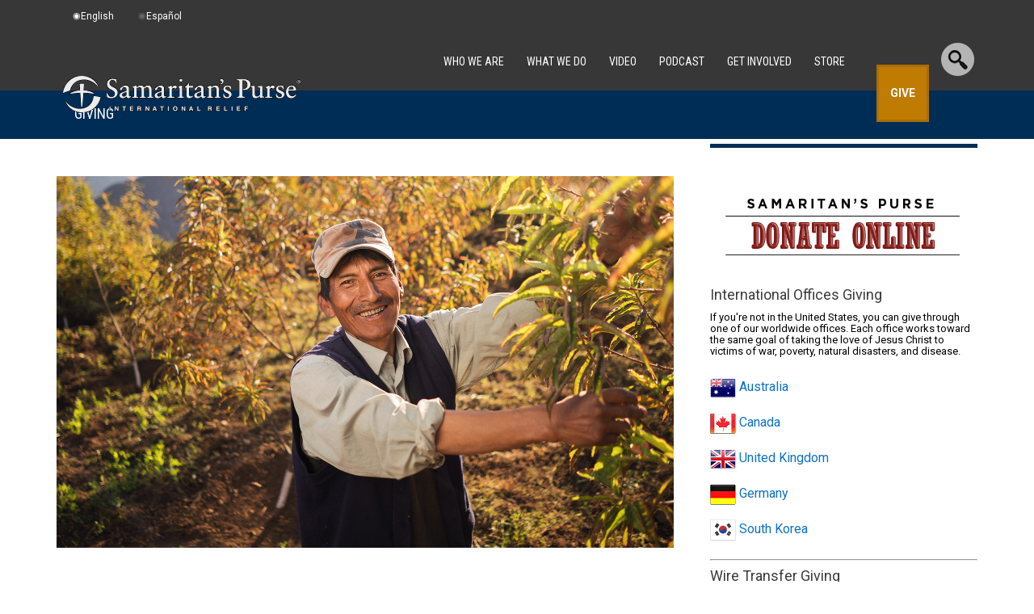

--- FILE ---
content_type: text/html
request_url: https://bigidcmp.cloud/crossDomain.html
body_size: 364
content:
<!DOCTYPE html>
<html lang="en">
<head>
    <meta charset="UTF-8">
    <title>Inner Iframe</title>
</head>
<body style="display: none">
<script>
  const checkCookiesMethod = (data, ev) => {
    const lsData = localStorage.getItem(data); // if i could store it on local storage i am happy and will use this. If not the cookie
    const cookies = document.cookie.split('; ').reduce((acc, cookie) => {
      const [key, value] = cookie.split('=');
      acc[key] = value;
      return acc;
    }, {});
    const cookieData = cookies[data];
    const sendableData = cookieData ?? lsData;
    parent.postMessage({ event: 'previousConsent', storedData: sendableData ? JSON.parse(sendableData) : undefined }, ev.origin);
  }
  const setConsentMethod = (data) => {
    document.cookie = `${data.clusterId}=${JSON.stringify(data.consent)};path=/; SameSite=None; Secure; path=/`;
    localStorage.setItem(data.clusterId, JSON.stringify(data.consent));
  }
  const methodsMap = {
    checkCookies: checkCookiesMethod,
    setConsent: setConsentMethod,
  }
  window.addEventListener('message', (ev) => {
    if (typeof ev.data === 'object' && methodsMap[ev.data.event]) {
      const { data, event } = ev.data;
      methodsMap[event](data, ev);
    }
  });
</script>
</body>
</html>


--- FILE ---
content_type: text/css
request_url: https://samaritanspurse.org/wp-content/themes/samaritans-purse/lib/css/giving2015.css?ver=1761936877
body_size: 3772
content:

/******************************************/
/* Start main GC and Donate Online pages
/******************************************/


/* Start Header elements */
.giving2015 .di-full-checkout {
    width: 99.7%; 
    -moz-border-bottom-colors: none; 
    -moz-border-left-colors: none; 
    -moz-border-right-colors: none; 
    -moz-border-top-colors: none; 
    background: none repeat scroll 0 0 white;  
    border-image: none; 
    border-style: solid; 
    border-width: 1px; 
    border-color: #e5e6e9 #dfe0e4 #d0d1d5; 
    margin:0;
}
div#diFilterBy {
    color: #6B6B6B;
    font-size: 14px;
    text-transform: uppercase;
    float: left;
    margin: 10px 0 0 10px;
}
div#gcFilter {
    margin: 20px 0 10px 10px;
    text-transform: uppercase;
}
span#filterStatic {font-size:12px;}
span#filterItem {font-size: 16px;font-weight: bold;}
body.giftcatalog2015 #gcRibbon {height:70px;}
.sp-giving2015-wrap {margin-bottom:45px;}
.sp-giving2015-wrap div#dynaContent {padding-top:10px;}
.entry-content {margin:15px 0 0 0;}


/* End Header elements */

/* Start Sidebar elements */

.sidebar-main-content {
    top: -180px; 
    height: 129px; 
    background: none repeat scroll 0 0 #f1eae5; 
    margin: 0;
    opacity: 0.8;
    padding: 20px;
    position: absolute;
    width:100%;
}

#international li.international-item a  { 
    width:26px; 
    height:26px; 
    display:block; 
    float:left; 
    margin: 0 2% 0 0; 
    background: url(https://sp-comm-arkfiles.s3.theark.cloud/website/global/header-flags.png) no-repeat;
}
#international a#au {background-position: 0 0;}
#international a#ca {background-position: -31px 0;}
#international a#gb {background-position: -62px 0;}
.gc-widget-images {margin: 15px 0;}



/* End Sidebar elements */



/* Start Donation Item grid */

ul.donationGrid {text-align: center;}
ul.donationGrid li {
    display: inline-block;
    height: 395px;
    margin: 15px 15px 0 0;
    position: relative;
    width: 237px;
    border:1px solid; 
    border-color: #e5e6e9 #dfe0e4 #d0d1d5; 
    background-color:#ffffff;
}
.donationitem-group {
    color: #000000;
    display: block;
    float: left;
    height: 395px;
    margin-right: 15px;
    padding: 0 !important;
    width: 237px;
    position: relative;
}
div.donationitem-group div.diTitle {padding:0 !important;margin: 15px 0 0;position:relative; text-align:left;height: 125px;}
div.donationitem-group div.diTitle.video {margin-top:41px;}

div.donationitem-group div.diCartField {
    color: #333333;
    height: 40px;
    margin: 0 auto;
    text-align: left;
    width: 200px;
}
div.diSuggWrap {text-align: left;line-height: 14px;}
.gcHR {bottom: 0; margin: 0 0 5px 15px; position: absolute; width: 88% !important; color:#d6d6d6; border: 1px solid;}

div.diCode {color: #6b6b6b; font-size: 12px; line-height: 15px; margin-left: 5px; min-height: 20px; padding: 0 10px; position: relative; text-align: left;}

span.diExpand {
    color: #9c9a44;
    cursor: pointer;
    font-size: 8px;
    text-decoration: underline;
    margin-left:5px;
    font-weight:bold;
}
div.diPopover {
    background: none repeat scroll 0 0 black;
    display: none;
    font-size: 11px;
    position: absolute;
    z-index: 99;
    height: 395px;
    width: 237px;
}
span.diClose {
    color: white;
    cursor: pointer;
    display: block;
    float: right;
    margin: 5px 5px 0 0;
    text-align: right;
}
#grid-featured-item p {font-size: 13px;margin:5px 15px 10px 0;}
.gc-full-more-title {
    font-size: 21px;
    margin: 0 15px 10px;
    text-transform: uppercase;
}

.gc-full-more-title a, .gc-full-more-title a:hover {
    color: black;
    font-size: 16px !important;
    line-height: 17px;
    text-transform: none;
    display: block;
}
.gc-full-more-copy {
    font-size: 11px;
    line-height: 12px;
    margin: 0 15px;
    text-align: left;
}
.gc-full-more-code {
    font-size:10px;
    font-weight:bold;
    text-align: left;
    margin-left: 15px;
}
.gc-full-more-img {
    width: 237px;
    height: 160px;    
    background-size: contain;
    background-repeat:no-repeat;
}
.gc-add-button {  
    color: #FFFFFF;
    font-size: 15px;
    font-weight:bold;
    text-transform: uppercase;
    display: block; 
    padding: 5px 50px;
    -webkit-border-radius: 2px; 
    -moz-border-radius: 2px; 
    border-radius: 2px; 
    border: none;
    cursor: pointer;
    float: right;
    margin-top: 4px;
    padding: 4px 12px;
}
div.yourWrap .gc-add-button {float:none;}
div.diCartField input {width:50px !important;}
.gcUrgentNeed {position: absolute;right:0;top:-177px;}
.single-sp-donation-items .gcUrgentNeed {top:0;}

/* End Donation Item grid */


/* Start Featured item callout */

ul.donationGrid li#grid-featured-item {
    display: block;
    height: 153px !important;
    width: 98%;
    min-height:0;
}

#grid-featured-wrap {
    -moz-border-bottom-colors: none;
    -moz-border-left-colors: none;
    -moz-border-right-colors: none;
    -moz-border-top-colors: none;
    background-color: #fff;
    border-color: #e5e6e9 #dfe0e4 #d0d1d5;
    border-image: none;
    border-style: solid;
    border-width: 1px;
    margin-bottom: 15px;
    padding: 0;
}
#grid-featured-wrap input {border: 1px solid #dfdfdf !important;border-radius: 5px;}

#grid-featured-wrap .green-button { margin-left: 5px;}

.grid-featured-left {float:left;width:28%;}
.grid-featured-right {float:right;width:72%;text-align:left;}
.grid-featured-right div a {color: #6b6b6b; text-decoration:none;font-size:12px;}
.grid-featured-right div.donationItem {border-top: 1px solid #6b6b6b;height: auto;margin: 0 0 20px;width:98%;}
span.grid-featured-di-title {display:block;margin-top:7px; text-align:center;}
.grid-featured-right div.diInputWrap {margin: 0 auto;max-width: 275px;}

/* End Featured item callout */

/******************************************/
/* End main GC and Donate Online pages
/******************************************/



/*********************************/
/*  Start - donation item pages
/*********************************/

body.single-sp-donation-items .sidebar-main-content,
body.single-post .sidebar-main-content{
    background:none;
    top: 0;
    position:relative;
    opacity: 1;
    filter: alpha(opacity=100);
}
body.single-sp-donation-items #di-full-top-pad {position:relative;margin: 40px auto;max-width: 765px;}
body.single-sp-donation-items .sp-article-wrap {margin: 0 auto !important;max-width: 765px !important;}
body.single-sp-donation-items .hentry {margin:0 !important;padding:0 !important;}
body.single-sp-donation-items .entry-content {margin:0;}
body.single-sp-donation-items .donationitem-group {text-align:center;width:100%;background:white;height:auto;}
#gc-full-innerbox {padding:15px;}
#gc-full-header {font-size:26px;margin-bottom: 20px;font-weight: bold;}
#gc-full-content {
    font-size: 14px;
    margin-bottom: 35px;
}
#gc-full-suggested {border-top: 1px solid #6b6b6b; padding-top:15px; font-weight:bold; font-size:13px; line-height: 18px; color: #6b6b6b;}
div#gc-full-code {
    font-size: 11px;
    line-height: 15px;
    color: #6b6b6b;
}
div.yourWrap {margin-top:15px;}
div#gc-full-your {display: inline-block; position: relative;}
div.yourWrap input.donationitem {border: 1px solid lightgray !important;margin-right: 50px;}
#gc-full-button {display: inline-block;}
body.single-sp-donation-items .di-full-checkout {margin-top:15px;}
body.single-sp-donation-items div.red-button {
    font-size: 16px;
    margin: 60px 0 30px;
    padding: 15px 50px;
    font-weight: bold;
}

body.single-sp-donation-items .di-full-col2{width:100%; float:none; margin-left:0px; border:none;margin-bottom:30px;}
body.single-sp-donation-items .di-full-title {font-size:26px; line-height:32px; margin-bottom:15px;}
body.single-sp-donation-items .di-full-post {font-size:14px; line-height:21px;}
body.single-sp-donation-items .di-full-payment {text-align:left; padding:0 20px;}
body.single-sp-donation-items .sc-button span, button.sc-button {border: medium none; border-radius: 2px; color: #ffffff; cursor: pointer; display: block; float: right; font-size: 15px; font-weight: bold; margin-top: 4px; padding: 4px 12px; text-transform: uppercase;}

/*********************************/
/*  End - donation item pages
/*********************************/



/*********************************/
/*  Start - Checkout Page
/*********************************/


.checkout                   { margin-bottom: 60px; }
.checkout input             { display: inline-block; font-size: 12px; margin: 3px 0 3px 20px; padding: 4px; text-shadow: none; border: 1px solid #CCCCCC; color: #333333; width: 170px; }
.control-group #confirm     {width: 20px;}
.control-group label.checkbox {width: 100%;text-align: left;}
.checkout input:focus       { border-color: #cccccc; }
.checkout label             { display: inline-block; text-align: right; width: 110px; font-size: 12px; }
.checkout select            { border: 1px solid #cccccc; background: #f1f1f1; font-size: 12px; margin: 3px 0 3px 20px; padding: 4px; width: 140px; color: #333333; }
.checkout h4                { font-size: 14px; font-weight: bold; margin: 0; }
.checkout h5                { text-transform: uppercase; }
.checkout .checkout-action h4       { margin: 20px 0 15px 0; font-size: 27px; font-weight: normal; }
.checkout .checkout-action p        { color: #898989; }
.checkout .cart-items p     { color: #898989; font-size: 14px; margin-bottom: 15px; }
.checkout .cart-items ul    { padding: 0; }
.checkout .cart-items ul li { list-style: none; color: #898989; font-size: 14px; margin: 0; }
.checkout .cart-items h4    { margin: 25px 0 10px; font-size: 27px; font-weight: normal; }
.checkout .cart-items h5    { font-size: 14px; font-weight: bold; color: black; margin: 0; }
.checkout .cart-items .total-amount-summary { padding: 0; color: #333333; font-size: 14px; margin: 15px 0; display: block; }
.checkout .personal-information, .checkout .payment-information, .checkout .type-of-donation, .checkout .additional-information { border-top:1px solid #cccccc; padding: 40px 0; }
.checkout .personal-information h4, .checkout .payment-information h4, .checkout .type-of-donation h4, .checkout .additional-information h4 { text-transform: uppercase; margin: 25px 0 10px; }
.checkout .total-amount             { font-size: 26px; font-weight:bold; padding-bottom:20px; display:block }
.checkout .total-amount-summary     { text-align: right; display: block; }
.checkout .type-of-donation label         { width: 300px; text-align: left; display: inline-block; margin-left: 10px; }
.checkout .type-of-donation input         { margin: 15px 0 4px 110px; width: 17px; }
.checkout .additional-information label   { width: 200px; }
.checkout .item input     {  display: inline-block; font-size: 11pt; margin: 3px; padding: 4px; text-shadow: none; border: 1px solid #CCCCCC; color: #333333; }
.checkout .btn-primary {
    color: #ffffff;
    text-shadow: 0 -1px 0 rgba(0, 0, 0, 0.25);
    background-color: #cccc33;
    background-image: -moz-linear-gradient(top, #cccc33, #cccc33);
    background-image: -webkit-gradient(linear, 0 0, 0 100%, from(#cccc33), to(#cccc33));
    background-image: -webkit-linear-gradient(top, #cccc33, #cccc33);
    background-image: -o-linear-gradient(top, #cccc33, #cccc33);
    background-image: linear-gradient(to bottom, #cccc33, #cccc33);
    background-repeat: repeat-x;
    border-color: #cccc33 #cccc33 #cccc33;
    border-color: rgba(0, 0, 0, 0.1) rgba(0, 0, 0, 0.1) rgba(0, 0, 0, 0.25);
    filter: progid:DXImageTransform.Microsoft.gradient(startColorstr='#cccc33', endColorstr='#cccc33', GradientType=0);
    filter: progid:DXImageTransform.Microsoft.gradient(enabled=false);
    text-transform: uppercase;
}
.checkout .btn-primary:hover,
.checkout .btn-primary:active,
.checkout .btn-primary.active,
.checkout .btn-primary.disabled,
.checkout .btn-primary[disabled] {color: #ffffff; background-color: #cccc33;}
.checkout .btn  { border: 2px solid #f1f1f1; color: white; display: inline-block; font-size: 15px;font-weight: bold; letter-spacing: 1px; margin: 10px 0; padding: 6px 25px; text-decoration: none; cursor: pointer; }
.checkout .item-remove .btn {background:red;}
.checkout .cart-items .btn-primary  { color: white; text-align: left; background-color: #90c7df; background-image: none; }
.checkout .checkout-action .well .btn-primary { background: #b5ba2d;}
.checkout .item-description         { width: 250px; }
.checkout .field-validation-error   { color: #a43030;font-weight: bold; padding: 3px 20px 3px 5px; font-style: italic; }
.checkout .btn-success { background:#b91509; }
.checkout tr.item td input.input-small {width: 75px; margin-right: 20px;} 
.checkout tr.item td.item-amount {text-align: right;}
.checkout tr.item td.item-amount p {text-align: center;font-size: 16px;margin-top: 13px;}    
ul.cartItems li:nth-child(even) {background: #D8D8D8;}
ul.cartItems li {list-style: none;}
.cartDesc {display: inline-block;width: 300px;}
.cartQty {display: inline-block;width: 110px;}
.cartQty select {width: 65px;}
.cartAmt {display: inline-block;width: 100px;}
.cartAmt input {width: 70px;}
.cartRemove, .cartUpdate {display: inline-block;width: 80px;text-align: center;}
.cartDesc.title, .cartQty.title, .cartAmt.title, .cartRemove.title, .cartUpdate.title {font-weight: bold;}
.cartRemove img, .cartUpdate img {cursor: pointer;}

/*********************************/
/*  End - Checkout Page
/*********************************/



/*********************************/
/*  Start - Responsive 
/*********************************/

@media (max-width: 1023px){ 

	.sp-giving2015-wrap .entry-content{margin:0px !important;}

	body.giving2015 .sidebar-main-content {
		display: none;
		height: 129px;
		top: -180px;
	}

	#gc-widget-ads{ float:left; width:44%;}
	#gc-widget-info{ float:left; width:50%; margin-top:8px; padding-left: 30px;}

	.widget-area .textwidget {margin: 50px auto 0; padding:0 25px; width: 88%; border-top:5px solid #002D56;}

	ul.donationGrid li#grid-featured-item { display: block; height: 153px !important; margin: 40px auto 0; min-height: 0; width: 86%!important;}

	.sp-giving2015-wrap #grid-featured-wrap img {width:100%;}

}

/* ------------------------------------------ */
/* BELOW WIDTH OF 768 PIXELS RESPONSIZE STYLES */
/* ------------------------------------------ */
@media only screen 
and (max-width : 767px) {
    .checkout .btn {font-size: 12px;padding: 6px 10px;}
    .checkout .item-description {font-size: 14px;width: 250px;}    
    .checkout select {width:115px;}
    .checkout tr.item td.item-amount p {font-size:14px;}
    .checkout tr.item td input.input-small {width:55px;}
}	
/* ------------------------------------------ */
/* BELOW WIDTH OF 768 PIXELS RESPONSIZE STYLES */
/* ------------------------------------------ */


@media (max-width: 600px){
	
    .widget-area .textwidget {
            margin: 50px 0 0;
            padding: 0;
            width: 85%;
            border-top:5px solid #002D56;
    }
    .gc-widget-images{
            margin: 25px 0;
            text-align: center;
            width: 100%;
    }
    ul.donationGrid li#grid-featured-item {display:none;}
    #gc-widget-ads{ float:none; width:100%;} 
    #gc-widget-info{ float:none; width:100%; margin-top:15px; padding-left:0px;}
    .cart-item-update-form form table.unstyled tbody {min-width:320px; display:block;}
    tr.item {display: block;position: relative;}
    td.item-description {display: inline-block;margin: 0 10px;width: 95% !important;}
    td.item-quantity, td.item-recurring {display: inline-block;width: 42%;}
    .checkout tr.item td.item-amount {display: inline-block;width: 32%;}
    td.item-remove {display: inline-block;}
    tr.item:nth-child(odd) {background-color: lightgray;}
    .checkout tr.item select {margin-left:10px;}
    .checkout tr.item .btn  {font-size: 12px;font-weight: bold;margin: 5px 0; padding: 5px;border:none;}
    body.single-sp-donation-items .di-full-payment {text-align:center;}
    body.single-sp-donation-items .di-full-payment .donationitem-add {float:none; margin: 10px auto;}
}

--- FILE ---
content_type: image/svg+xml
request_url: https://cdn.samaritanspurse.org/global/sp/logos/samaritans-purse-logo-horiz-color.svg
body_size: 9330
content:
<svg id="Layer_1" data-name="Layer 1" xmlns="http://www.w3.org/2000/svg" viewBox="0 0 334.75 51.45">
  <defs>
    <style>
      .cls-1 {
        fill: #827a04;
      }

      .cls-2 {
        fill: #041c2c;
      }
    </style>
  </defs>
  <path class="cls-1" d="M255.06,49.4h1.32V46.69h2.87V45.58h-2.87v-1.5h3.27V43h-4.59ZM248.8,43h-4.64V49.4H249V48.26h-3.47V46.58h3V45.47h-3V44.11h3.31ZM238,43h-1.32V49.4H238ZM226.37,49.4h4.55V48.26H227.7V43h-1.33ZM219.94,43H215.3V49.4h4.8V48.26h-3.48V46.58h3V45.47h-3V44.11h3.32Zm-13.47,1.11a1.23,1.23,0,0,1,.62.12.81.81,0,0,1,.37.78.72.72,0,0,1-.38.72,1.36,1.36,0,0,1-.64.11H205V44.08Zm.28-1.11h-3.07V49.4H205V46.87h1.3a1.06,1.06,0,0,1,.76.21,1.21,1.21,0,0,1,.21.82v.6a3.31,3.31,0,0,0,.05.55,2.89,2.89,0,0,0,.1.35h1.48v-.16a.51.51,0,0,1-.24-.37,2.74,2.74,0,0,1,0-.6v-.44a2.18,2.18,0,0,0-.18-1,1.18,1.18,0,0,0-.64-.5,1.31,1.31,0,0,0,.76-.63,1.9,1.9,0,0,0,.24-.9,1.79,1.79,0,0,0-.12-.68,2,2,0,0,0-.32-.53,1.62,1.62,0,0,0-.61-.46,3.07,3.07,0,0,0-1-.16m-18,6.43h4.55V48.26h-3.22V43h-1.33Zm-8.85-5,.82,2.54H179Zm-3,5h1.4l.43-1.31H181l.42,1.31h1.46L180.65,43h-1.51Zm-10.27,0h1.24V44.83l2.62,4.57h1.33V43h-1.24v4.48L168,43h-1.4Zm-8.91-1a1.54,1.54,0,0,1-1.28-.59,2.53,2.53,0,0,1-.48-1.66,2.58,2.58,0,0,1,.48-1.67,1.69,1.69,0,0,1,2.56,0,3.23,3.23,0,0,1,0,3.32,1.55,1.55,0,0,1-1.28.59m3.07-2.25a3.42,3.42,0,0,0-1-2.64,3.33,3.33,0,0,0-4.21,0,3.39,3.39,0,0,0-1,2.64,3.45,3.45,0,0,0,1,2.64,3.33,3.33,0,0,0,4.21,0,3.48,3.48,0,0,0,1-2.64M148.55,43h-1.33V49.4h1.33Zm-12.2,0v1.14h1.93V49.4h1.35V44.11h1.93V43Zm-7.66,1.47.82,2.54h-1.65Zm-3,5h1.4l.43-1.31h2.37l.42,1.31h1.45L129.47,43H128Zm-9.74,0h1.24V44.83l2.62,4.57h1.33V43h-1.24v4.48L117.32,43h-1.4Zm-8.6-5.32a1.24,1.24,0,0,1,.61.12.79.79,0,0,1,.37.78.72.72,0,0,1-.38.72,1.36,1.36,0,0,1-.64.11h-1.43V44.08Zm.27-1.11h-3.07V49.4h1.33V46.87h1.29a1,1,0,0,1,.76.21,1.21,1.21,0,0,1,.21.82v.6a2.51,2.51,0,0,0,.06.55c0,.09,0,.21.09.35h1.48v-.16a.51.51,0,0,1-.24-.37,4,4,0,0,1,0-.6v-.44a2.16,2.16,0,0,0-.19-1,1.19,1.19,0,0,0-.63-.5,1.37,1.37,0,0,0,.76-.63,2,2,0,0,0,.23-.9,1.79,1.79,0,0,0-.12-.68,2,2,0,0,0-.32-.53,1.62,1.62,0,0,0-.61-.46,3.07,3.07,0,0,0-1-.16m-9,0H93.93V49.4h4.8V48.26H95.26V46.58h3V45.47h-3V44.11h3.32ZM83.27,43v1.14H85.2V49.4h1.35V44.11h1.92V43ZM72.72,49.4H74V44.83l2.62,4.57h1.33V43H76.68v4.48L74.12,43h-1.4ZM66.64,43H65.32V49.4h1.32Z"/>
  <path class="cls-1" d="M48.92,14.9c-4-5.44-11.82-9.72-18.46-9.81-13.73-.17-19,8.54-20.82,15.51C6,21.74,2.71,23,0,24.06,1.35,11.8,11.92,0,26.22,0A25.23,25.23,0,0,1,49.36,14.74s.3.66.11.72-.55-.56-.55-.56"/>
  <path class="cls-1" d="M43,28.35a28.24,28.24,0,0,1-.76,4.44c-1.81,6.8-7.86,14-19.77,13.69C15.87,46.31,8,42,4.22,36.52c0,0-.29-.46-.4-.4s.08.57.08.57A24.55,24.55,0,0,0,26.64,51.45,26.65,26.65,0,0,0,52.75,30.06c-3-.69-6.27-1.27-9.71-1.71"/>
  <path class="cls-2" d="M323,19.08c.78,0,.84-.34.84-.73a3,3,0,0,0-3-3.21c-2,0-3.51,1.48-4,3.94Zm4.67,8-.11.13c-1.37,1.83-3.6,4.27-7,4.27-5.75,0-7.28-5.41-7.28-8.28,0-7,4.6-9.61,7.69-9.61s6.43,2.06,6.46,6a3.9,3.9,0,0,1-.12.84,3.17,3.17,0,0,1-.45.25H316.58c0,.39,0,1.94,0,1.94.22,3.56,2.47,6.23,5.24,6.23,1.69,0,3.19-.75,4.88-2.42l.13-.14Zm-21.71-6.19c-2-.85-3.71-1.59-3.71-3.47a2.41,2.41,0,0,1,2.69-2.25c2.19,0,3.48,1.18,3.85,3.5l0,.17H310l-.28-4a9,9,0,0,0-4.42-1.26c-4.36,0-5.94,3-5.94,4.94,0,3.34,2.45,4.47,4.62,5.46,1.86.85,3.46,1.58,3.46,3.47,0,1.18-.74,2.44-2.81,2.44-3.26,0-4.21-3.05-4.48-4.36l0-.21-1,.28.43,4.43a9.11,9.11,0,0,0,4.71,1.44c4.52,0,6.58-2.72,6.58-5.24,0-3.25-2.6-4.37-4.89-5.35m-11.18-7.3c-2.18,0-3.7,2.07-4.62,3.48V14.23c0-.16,0-.67-.53-.67l-1.28.55-3.43,1.63v.68a1.63,1.63,0,0,0,.57.37c.6.24,1.36.53,1.36,1.3V28.51c0,1-.46,1-1.58,1H284V30.9l4.61-.08,3.79.05,1.6,0V29.53h-2.28c-1.12,0-1.58,0-1.58-1V19.8a2.93,2.93,0,0,1,2.51-2.88,1.81,1.81,0,0,1,1.19.42l1.25.47a2,2,0,0,0,1.95-2.09,2.24,2.24,0,0,0-2.32-2.16M280,28.66V15c0-.41,0-.87-.49-.87l-1,.1-5,.44v1l.53.14c1,.28,2.59.7,2.59,1.23V27c-1.65,1.28-3.19,2.06-4.29,2.06-3,0-3-3-3-4.1V15.38c0-.81,0-1.27-.61-1.27l-5,.27v1.07l.18,0c1.9.17,2,.92,2,1.89v9.48c0,3.19,2.15,4.61,4.28,4.61,2.5,0,4.2-1.15,6.36-2.91v2.6a.91.91,0,0,0,.29.28,50.38,50.38,0,0,1,5.45-1.12h.18V29.13l-1.67,0c-.68,0-.85-.06-.85-.51m-26.22-24-4.12.08-5.19-.08V6h.2c2.69,0,3.06.73,3.06,3.44V27.06c0,2.42-1.19,2.44-3.17,2.47h-.2V30.9l.9,0,4.67-.06,5.25.08V29.54H255c-2,0-3.22-.05-3.22-2.47V6.3l1.43-.1c2.7,0,5.85,1.68,5.85,6.41,0,2.79-1.51,5.62-4.4,5.62L253,18.14l0,.21v1.42l2.09,0c3.94,0,8.16-3.06,8.16-7.61,0-5.59-5.12-7.58-9.5-7.58M231.83,20.86c-2-.85-3.7-1.59-3.7-3.47a2.41,2.41,0,0,1,2.69-2.25c2.18,0,3.48,1.18,3.85,3.5l0,.17h1.24l-.28-4a9,9,0,0,0-4.42-1.26c-4.36,0-5.95,3-5.95,4.94,0,3.34,2.46,4.47,4.63,5.46,1.85.85,3.45,1.58,3.45,3.47,0,1.18-.73,2.44-2.8,2.44-3.27,0-4.22-3.05-4.48-4.36l0-.21-1,.28.42,4.43a9.17,9.17,0,0,0,4.72,1.44c4.52,0,6.58-2.72,6.58-5.24,0-3.25-2.6-4.37-4.9-5.35M222.69,4.32c-1.14,0-1.85.61-1.85,1.6,0,1.42.84,1.6,1.58,1.6s1.15.07,1.15.94c0,1.1-.82,1.93-2.45,2.46l-.21.06.42,1,.17-.05c2.48-.71,3.9-2.34,3.9-4.45,0-1.53-.85-3.17-2.71-3.17m-1.3,25.21h-.87c-1.11,0-1.65,0-1.65-1V18.94c0-3.47-1.59-5.38-4.46-5.38-2.47,0-4.31,1.23-6.22,2.6v-2c0-.53-.32-.57-.42-.57S203,15.28,203,15.28l-.36.11v1l.12.05c1.75.71,2,1,2,2.27v9.82c0,1-.45,1-1.58,1h-.87V30.9h.54l3.67-.07,4.13.08V29.53h-.86c-1.12,0-1.66,0-1.66-1v-11A10.56,10.56,0,0,1,212.3,16c1.46,0,3.2.51,3.2,2.95v9.6c0,1-.45,1-1.57,1h-.87V30.9h.54l3.66-.07,4.13.08V29.53Zm-33.63-2.69a2.49,2.49,0,0,0,2.44,2.47c1.57,0,2.62-.92,3.73-1.9,0,0,.11-.1.15-.1V22.74L193,23.1c-2.21.69-5.24,1.63-5.24,3.74M200,28.26l.54,1-.11.11c-1,.91-2.21,2.05-3.8,2.05s-2.25-1.24-2.43-2.57c-1.74,1.54-3.38,2.57-5.58,2.57a3.93,3.93,0,0,1-4.21-3.8c.16-3.12,1.82-3.7,9.68-6.4V18.94c0-2-1.14-3-3.4-3a2.38,2.38,0,0,0-2.62,2.39c0,1.2-1.35,1.76-2.27,1.76a.87.87,0,0,1-.87-.94c0-2.05,1.66-3,4.38-4.4l.65-.36a5.12,5.12,0,0,1,2.77-.85c1.7,0,4.72,1.1,4.72,3.31V27.14c0,1.91.86,1.91,1.14,1.91a1.66,1.66,0,0,0,1.22-.55ZM181.62,28a3.5,3.5,0,0,1-2.47,1c-.5,0-2.14-.21-2.14-2.91V16.51h5.53v-2.4H177V10.33h-.63a16.54,16.54,0,0,1-4.55,4.82l-.55.41-.07.75v.2h2.44V27.8c0,2.36,1.32,3.65,3.72,3.65,1.72,0,3.39-.84,5.08-2.58l.13-.14-.83-.82ZM165.55,8.24a2.06,2.06,0,0,0,2-2,2,2,0,0,0-2-2,2.07,2.07,0,0,0-2,2,2.11,2.11,0,0,0,2,2.05m4.16,21.29h-.83c-1.15,0-1.66,0-1.66-1V14.28c0-.65-.31-.72-.45-.72l-.77.21c-.19.12-2.14.79-3.92,1.32l-.14,0v.74a.84.84,0,0,0,.28.27c1.23.66,1.65.88,1.65,2.33v10c0,1-.46,1-1.59,1h-.9V30.9l.63,0,3.61-.06,4.1.08V29.53Zm-12.32-16c-2.19,0-3.7,2.07-4.62,3.48V14.23c0-.16,0-.67-.53-.67l-1.28.55-3.44,1.63v.68c.1.18.57.37.57.37.6.24,1.35.53,1.35,1.3V28.51c0,1-.45,1-1.58,1h-1.19V30.9l4.6-.08,3.79.05,1.6,0V29.53h-2.27c-1.13,0-1.58,0-1.58-1V19.8a2.93,2.93,0,0,1,2.51-2.88,1.81,1.81,0,0,1,1.19.42l1.25.47a2,2,0,0,0,1.94-2.09,2.23,2.23,0,0,0-2.31-2.16M132.15,26.84a2.49,2.49,0,0,0,2.44,2.47c1.57,0,2.62-.93,3.74-1.91,0,0,.11-.09.14-.09V22.74l-1.08.36c-2.21.69-5.24,1.64-5.24,3.74m12.23,1.42.54,1-.11.11c-1,.91-2.21,2.05-3.81,2.05s-2.24-1.24-2.42-2.57c-1.74,1.54-3.38,2.57-5.58,2.57a3.92,3.92,0,0,1-4.2-3.8c.15-3.12,1.81-3.7,9.67-6.4V18.94c0-2-1.14-3-3.4-3a2.36,2.36,0,0,0-2.61,2.39c0,1.2-1.36,1.76-2.28,1.76a.87.87,0,0,1-.87-.94c0-2.05,1.66-3,4.38-4.4l.65-.36a5.1,5.1,0,0,1,2.77-.85c1.7,0,4.72,1.1,4.72,3.31V27.14c0,1.91.86,1.91,1.14,1.91a1.65,1.65,0,0,0,1.22-.55Zm-17.64,1.27H126c-1.15,0-1.66,0-1.66-1V19c0-3.39-1.72-5.42-4.6-5.42-2.33,0-3.92,1.1-5.6,2.28l-.7.47a3.89,3.89,0,0,0-4-2.75c-2.57,0-4.24,1.18-6.16,2.56l-.06,0V14.28c0-.65-.32-.72-.45-.72l-.77.21c-.17.1-2.14.78-3.92,1.32l-.15,0v.74a.92.92,0,0,0,.29.27c1.23.66,1.64.89,1.64,2.33v10c0,1-.45,1-1.58,1h-1V30.9l.81,0,3.51-.06,4.13.08V29.53h-.86c-1.15,0-1.66,0-1.66-1v-11C104,17.09,106,16,107.38,16c2.12,0,3,1.3,3,4.36v8.19c0,1-.46,1-1.59,1H108V30.9h.54l3.66-.07,4.17.08V29.53h-.87c-1.14,0-1.69,0-1.69-1v-11c.78-.45,2.8-1.58,4.18-1.58,2.12,0,3,1.3,3,4.36v8.19c0,1-.46,1-1.59,1h-.86V30.9h.53l3.67-.07,4,.08V29.53ZM82.85,26.84a2.48,2.48,0,0,0,2.43,2.47c1.57,0,2.62-.92,3.74-1.91,0,0,.1-.09.15-.09V22.74l-1.08.36c-2.21.69-5.24,1.63-5.24,3.74m12.22,1.42.55,1-.12.11c-1,.91-2.21,2.05-3.8,2.05s-2.25-1.24-2.43-2.57c-1.74,1.54-3.38,2.57-5.58,2.57a3.92,3.92,0,0,1-4.2-3.8c.16-3.12,1.81-3.7,9.68-6.4V18.94c0-2-1.15-3-3.41-3a2.36,2.36,0,0,0-2.61,2.39c0,1.2-1.36,1.76-2.28,1.76a.86.86,0,0,1-.86-.94c0-2.05,1.66-3,4.37-4.4l.66-.36a5.07,5.07,0,0,1,2.77-.85c1.69,0,4.71,1.1,4.71,3.31V27.14c0,1.91.86,1.91,1.14,1.91a1.65,1.65,0,0,0,1.22-.55ZM76.69,23.73c0,5-4.58,7.72-8.9,7.72A12.71,12.71,0,0,1,61.92,30l-.78-5.64h1.24l0,.16C63,27.19,65,29.87,68,29.87a4.65,4.65,0,0,0,4.88-4.74c0-3.12-2.38-4.36-4.89-5.67-2.86-1.49-6.09-3.17-6.09-7.93,0-4.6,3.12-7.46,8.14-7.46l3.49.38,1.21.2.64,5.11H74.14l0-.16a4.28,4.28,0,0,0-4.59-3.95c-2.59,0-4.25,1.79-4.25,4.55,0,3.14,2.49,4.4,5.14,5.74,3,1.49,6.27,3.18,6.27,7.79"/>
  <path class="cls-2" d="M43.56,24.76c-3.17-2.41-8.58-4-14.73-4.32l.65-8.88a.54.54,0,0,0-.05-.26.5.5,0,0,0-.35-.16,19.42,19.42,0,0,0-5.3,0,.44.44,0,0,0-.31.15.43.43,0,0,0,0,.26l.63,8.94C18.26,21,12.81,22.63,10,24.8a.33.33,0,0,0-.1.35.23.23,0,0,0,.26.18A95.67,95.67,0,0,1,24.29,23.8L25.66,43a.32.32,0,0,0,.16.26,1.5,1.5,0,0,0,1.21,0,.35.35,0,0,0,.17-.26l1.39-19.27a93.11,93.11,0,0,1,14.81,1.5.23.23,0,0,0,.26-.18A.3.3,0,0,0,43.56,24.76Z"/>
  <path class="cls-2" d="M327.45,9.51a3.65,3.65,0,1,1,3.65,3.75A3.71,3.71,0,0,1,327.45,9.51Zm6.82,0a3.17,3.17,0,1,0-6.34,0,3.17,3.17,0,1,0,6.34,0Zm-4,.18v2h-.52V7.26h1.4c1,0,1.31.36,1.31,1.12a.92.92,0,0,1-.83,1v0c.64.12.72.19.72,1.74a2.84,2.84,0,0,0,.06.5h-.51a10.29,10.29,0,0,1-.07-1.08c0-.18.13-.9-.77-.9Zm0-.48H331c.62,0,.91-.15.91-.84,0-.51-.25-.63-.74-.63h-.85Z"/>
</svg>
